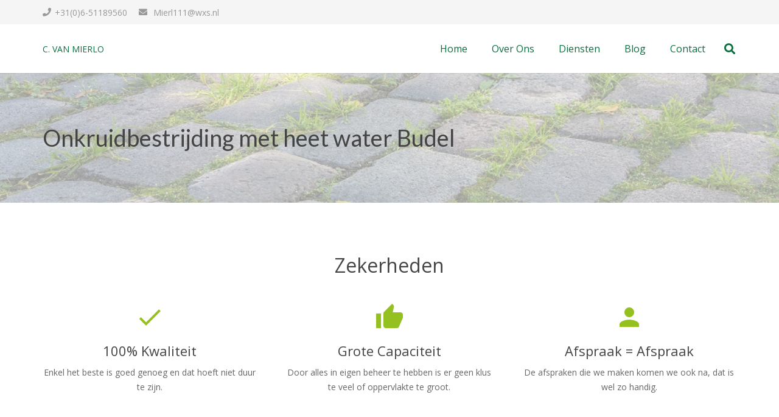

--- FILE ---
content_type: text/html; charset=UTF-8
request_url: https://cvanmierlo.nl/onkruidbestrijding-heet-water-budel/
body_size: 11700
content:
<!DOCTYPE HTML>
<html class="" lang="nl">
<head>
	<meta charset="UTF-8">
	
	<!-- This site is optimized with the Yoast SEO plugin v15.1.1 - https://yoast.com/wordpress/plugins/seo/ -->
	<title>Onkruidbestrijding met heet water Budel | C van Mierlo Agrarisch Klussenbedrijf</title>
	<meta name="robots" content="index, follow, max-snippet:-1, max-image-preview:large, max-video-preview:-1" />
	<link rel="canonical" href="https://cvanmierlo.nl/onkruidbestrijding-heet-water-budel/" />
	<meta property="og:locale" content="nl_NL" />
	<meta property="og:type" content="article" />
	<meta property="og:title" content="Onkruidbestrijding met heet water Budel | C van Mierlo Agrarisch Klussenbedrijf" />
	<meta property="og:url" content="https://cvanmierlo.nl/onkruidbestrijding-heet-water-budel/" />
	<meta property="og:site_name" content="C van Mierlo Agrarisch Klussenbedrijf" />
	<meta property="article:modified_time" content="2020-10-22T09:20:10+00:00" />
	<meta name="twitter:card" content="summary" />
	<script type="application/ld+json" class="yoast-schema-graph">{"@context":"https://schema.org","@graph":[{"@type":"WebSite","@id":"https://cvanmierlo.nl/#website","url":"https://cvanmierlo.nl/","name":"C van Mierlo Agrarisch Klussenbedrijf","description":"Voor alle kleine loonwerken","potentialAction":[{"@type":"SearchAction","target":"https://cvanmierlo.nl/?s={search_term_string}","query-input":"required name=search_term_string"}],"inLanguage":"nl"},{"@type":"WebPage","@id":"https://cvanmierlo.nl/onkruidbestrijding-heet-water-budel/#webpage","url":"https://cvanmierlo.nl/onkruidbestrijding-heet-water-budel/","name":"Onkruidbestrijding met heet water Budel | C van Mierlo Agrarisch Klussenbedrijf","isPartOf":{"@id":"https://cvanmierlo.nl/#website"},"datePublished":"2017-08-25T09:37:31+00:00","dateModified":"2020-10-22T09:20:10+00:00","inLanguage":"nl","potentialAction":[{"@type":"ReadAction","target":["https://cvanmierlo.nl/onkruidbestrijding-heet-water-budel/"]}]}]}</script>
	<!-- / Yoast SEO plugin. -->


<link rel='dns-prefetch' href='//fonts.googleapis.com' />
<link rel='dns-prefetch' href='//s.w.org' />
<link rel='dns-prefetch' href='//fonts.gstatic.com' />
<link rel='dns-prefetch' href='//ajax.googleapis.com' />
<link rel='dns-prefetch' href='//apis.google.com' />
<link rel='dns-prefetch' href='//google-analytics.com' />
<link rel='dns-prefetch' href='//www.google-analytics.com' />
<link rel='dns-prefetch' href='//ssl.google-analytics.com' />
<link rel='dns-prefetch' href='//youtube.com' />
<link rel='dns-prefetch' href='//s.gravatar.com' />
<link rel="alternate" type="application/rss+xml" title="C van Mierlo Agrarisch Klussenbedrijf &raquo; Feed" href="https://cvanmierlo.nl/feed/" />
<link rel="alternate" type="application/rss+xml" title="C van Mierlo Agrarisch Klussenbedrijf &raquo; Reactiesfeed" href="https://cvanmierlo.nl/comments/feed/" />
<meta name="viewport" content="width=device-width, initial-scale=1">
<meta name="SKYPE_TOOLBAR" content="SKYPE_TOOLBAR_PARSER_COMPATIBLE">
<meta name="theme-color" content="#f5f5f5">
<meta property="og:title" content="Onkruidbestrijding met heet water Budel | C van Mierlo Agrarisch Klussenbedrijf">
<meta property="og:url" content="https://cvanmierlo.nl/onkruidbestrijding-heet-water-budel/">
<meta property="og:locale" content="nl_NL">
<meta property="og:site_name" content="C van Mierlo Agrarisch Klussenbedrijf">
<meta property="og:type" content="website">
<meta property="og:image" content="https://cvanmierlo.nl/wp-content/uploads/2013/05/parkeerplaats.jpg" itemprop="image">
		<script type="text/javascript">
			window._wpemojiSettings = {"baseUrl":"https:\/\/s.w.org\/images\/core\/emoji\/13.0.0\/72x72\/","ext":".png","svgUrl":"https:\/\/s.w.org\/images\/core\/emoji\/13.0.0\/svg\/","svgExt":".svg","source":{"concatemoji":"https:\/\/cvanmierlo.nl\/wp-includes\/js\/wp-emoji-release.min.js?ver=5.5.17"}};
			!function(e,a,t){var n,r,o,i=a.createElement("canvas"),p=i.getContext&&i.getContext("2d");function s(e,t){var a=String.fromCharCode;p.clearRect(0,0,i.width,i.height),p.fillText(a.apply(this,e),0,0);e=i.toDataURL();return p.clearRect(0,0,i.width,i.height),p.fillText(a.apply(this,t),0,0),e===i.toDataURL()}function c(e){var t=a.createElement("script");t.src=e,t.defer=t.type="text/javascript",a.getElementsByTagName("head")[0].appendChild(t)}for(o=Array("flag","emoji"),t.supports={everything:!0,everythingExceptFlag:!0},r=0;r<o.length;r++)t.supports[o[r]]=function(e){if(!p||!p.fillText)return!1;switch(p.textBaseline="top",p.font="600 32px Arial",e){case"flag":return s([127987,65039,8205,9895,65039],[127987,65039,8203,9895,65039])?!1:!s([55356,56826,55356,56819],[55356,56826,8203,55356,56819])&&!s([55356,57332,56128,56423,56128,56418,56128,56421,56128,56430,56128,56423,56128,56447],[55356,57332,8203,56128,56423,8203,56128,56418,8203,56128,56421,8203,56128,56430,8203,56128,56423,8203,56128,56447]);case"emoji":return!s([55357,56424,8205,55356,57212],[55357,56424,8203,55356,57212])}return!1}(o[r]),t.supports.everything=t.supports.everything&&t.supports[o[r]],"flag"!==o[r]&&(t.supports.everythingExceptFlag=t.supports.everythingExceptFlag&&t.supports[o[r]]);t.supports.everythingExceptFlag=t.supports.everythingExceptFlag&&!t.supports.flag,t.DOMReady=!1,t.readyCallback=function(){t.DOMReady=!0},t.supports.everything||(n=function(){t.readyCallback()},a.addEventListener?(a.addEventListener("DOMContentLoaded",n,!1),e.addEventListener("load",n,!1)):(e.attachEvent("onload",n),a.attachEvent("onreadystatechange",function(){"complete"===a.readyState&&t.readyCallback()})),(n=t.source||{}).concatemoji?c(n.concatemoji):n.wpemoji&&n.twemoji&&(c(n.twemoji),c(n.wpemoji)))}(window,document,window._wpemojiSettings);
		</script>
		<style type="text/css">
img.wp-smiley,
img.emoji {
	display: inline !important;
	border: none !important;
	box-shadow: none !important;
	height: 1em !important;
	width: 1em !important;
	margin: 0 .07em !important;
	vertical-align: -0.1em !important;
	background: none !important;
	padding: 0 !important;
}
</style>
	<link rel='stylesheet' id='wp-block-library-css'  href='https://cvanmierlo.nl/wp-includes/css/dist/block-library/style.min.css?ver=5.5.17' type='text/css' media='all' />
<link rel='stylesheet' id='contact-form-7-css'  href='https://cvanmierlo.nl/wp-content/plugins/contact-form-7/includes/css/styles.css?ver=5.3.2' type='text/css' media='all' />
<link rel='stylesheet' id='us-fonts-css'  href='https://fonts.googleapis.com/css?family=Open+Sans%3A400%2C400italic%2C700%2C700italic%2C400%7C400&#038;display=swap&#038;ver=5.5.17' type='text/css' media='all' />
<link rel='stylesheet' id='us-theme-css'  href='https://cvanmierlo.nl/wp-content/uploads/us-assets/cvanmierlo.nl.css?ver=b443df80' type='text/css' media='all' />
<link rel="https://api.w.org/" href="https://cvanmierlo.nl/wp-json/" /><link rel="alternate" type="application/json" href="https://cvanmierlo.nl/wp-json/wp/v2/pages/6445" /><link rel="EditURI" type="application/rsd+xml" title="RSD" href="https://cvanmierlo.nl/xmlrpc.php?rsd" />
<link rel="wlwmanifest" type="application/wlwmanifest+xml" href="https://cvanmierlo.nl/wp-includes/wlwmanifest.xml" /> 
<meta name="generator" content="WordPress 5.5.17" />
<link rel='shortlink' href='https://cvanmierlo.nl/?p=6445' />
<link rel="alternate" type="application/json+oembed" href="https://cvanmierlo.nl/wp-json/oembed/1.0/embed?url=https%3A%2F%2Fcvanmierlo.nl%2Fonkruidbestrijding-heet-water-budel%2F" />
<link rel="alternate" type="text/xml+oembed" href="https://cvanmierlo.nl/wp-json/oembed/1.0/embed?url=https%3A%2F%2Fcvanmierlo.nl%2Fonkruidbestrijding-heet-water-budel%2F&#038;format=xml" />
	<script>
		if ( !/Android|webOS|iPhone|iPad|iPod|BlackBerry|IEMobile|Opera Mini/i.test( navigator.userAgent ) ) {
			var root = document.getElementsByTagName( 'html' )[ 0 ]
			root.className += " no-touch";
		}
	</script>
	<style type="text/css">.recentcomments a{display:inline !important;padding:0 !important;margin:0 !important;}</style><meta name="generator" content="Powered by WPBakery Page Builder - drag and drop page builder for WordPress."/>
<noscript><style> .wpb_animate_when_almost_visible { opacity: 1; }</style></noscript>		<style id="us-header-css"> .l-subheader.at_top, .l-subheader.at_top .w-dropdown-list, .l-subheader.at_top .type_mobile .w-nav-list.level_1{background:#f5f5f5;color:#999999} .no-touch .l-subheader.at_top a:hover, .no-touch .l-header.bg_transparent .l-subheader.at_top .w-dropdown.opened a:hover{color:#94C11F} .l-header.bg_transparent:not(.sticky) .l-subheader.at_top{background:rgba(0,0,0,0.2);color:rgba(255,255,255,0.66)} .no-touch .l-header.bg_transparent:not(.sticky) .at_top .w-cart-link:hover, .no-touch .l-header.bg_transparent:not(.sticky) .at_top .w-text a:hover, .no-touch .l-header.bg_transparent:not(.sticky) .at_top .w-html a:hover, .no-touch .l-header.bg_transparent:not(.sticky) .at_top .w-nav>a:hover, .no-touch .l-header.bg_transparent:not(.sticky) .at_top .w-menu a:hover, .no-touch .l-header.bg_transparent:not(.sticky) .at_top .w-search>a:hover, .no-touch .l-header.bg_transparent:not(.sticky) .at_top .w-dropdown a:hover, .no-touch .l-header.bg_transparent:not(.sticky) .at_top .type_desktop .menu-item.level_1:hover>a{color:#ffffff} .l-subheader.at_middle, .l-subheader.at_middle .w-dropdown-list, .l-subheader.at_middle .type_mobile .w-nav-list.level_1{background:#ffffff;color:#076F3E} .no-touch .l-subheader.at_middle a:hover, .no-touch .l-header.bg_transparent .l-subheader.at_middle .w-dropdown.opened a:hover{color:#94C11F} .l-header.bg_transparent:not(.sticky) .l-subheader.at_middle{background:transparent;color:#ffffff} .no-touch .l-header.bg_transparent:not(.sticky) .at_middle .w-cart-link:hover, .no-touch .l-header.bg_transparent:not(.sticky) .at_middle .w-text a:hover, .no-touch .l-header.bg_transparent:not(.sticky) .at_middle .w-html a:hover, .no-touch .l-header.bg_transparent:not(.sticky) .at_middle .w-nav>a:hover, .no-touch .l-header.bg_transparent:not(.sticky) .at_middle .w-menu a:hover, .no-touch .l-header.bg_transparent:not(.sticky) .at_middle .w-search>a:hover, .no-touch .l-header.bg_transparent:not(.sticky) .at_middle .w-dropdown a:hover, .no-touch .l-header.bg_transparent:not(.sticky) .at_middle .type_desktop .menu-item.level_1:hover>a{color:#ffffff} .header_ver .l-header{background:#ffffff;color:#076F3E}@media (min-width:1452px){.hidden_for_default{display:none!important} .l-subheader.at_bottom{display:none}.l-header{position:relative;z-index:111;width:100%} .l-subheader{margin:0 auto} .l-subheader.width_full{padding-left:1.5rem;padding-right:1.5rem} .l-subheader-h{display:flex;align-items:center;position:relative;margin:0 auto;height:inherit} .w-header-show{display:none}.l-header.pos_fixed{position:fixed;left:0} .l-header.pos_fixed:not(.notransition) .l-subheader{transition-property:transform, background, box-shadow, line-height, height;transition-duration:0.3s;transition-timing-function:cubic-bezier(.78,.13,.15,.86)}.header_hor .l-header.sticky_auto_hide{transition:transform 0.3s cubic-bezier(.78,.13,.15,.86) 0.1s} .header_hor .l-header.sticky_auto_hide.down{transform:translateY(-110%)}.l-header.bg_transparent:not(.sticky) .l-subheader{box-shadow:none!important;background:none} .l-header.bg_transparent~.l-main .l-section.width_full.height_auto:first-child>.l-section-h{padding-top:0!important;padding-bottom:0!important}.l-header.pos_static.bg_transparent{position:absolute;left:0}.l-subheader.width_full .l-subheader-h{max-width:none!important}.headerinpos_above .l-header.pos_fixed{overflow:hidden;transition:transform 0.3s;transform:translate3d(0,-100%,0)} .headerinpos_above .l-header.pos_fixed.sticky{overflow:visible;transform:none} .headerinpos_above .l-header.pos_fixed~.l-section>.l-section-h, .headerinpos_above .l-header.pos_fixed~.l-main .l-section:first-of-type>.l-section-h{padding-top:0!important}.l-header.shadow_thin .l-subheader.at_middle, .l-header.shadow_thin .l-subheader.at_bottom, .l-header.shadow_none.sticky .l-subheader.at_middle, .l-header.shadow_none.sticky .l-subheader.at_bottom{box-shadow:0 1px 0 rgba(0,0,0,0.08)} .l-header.shadow_wide .l-subheader.at_middle, .l-header.shadow_wide .l-subheader.at_bottom{box-shadow:0 3px 5px -1px rgba(0,0,0,0.1), 0 2px 1px -1px rgba(0,0,0,0.05)}.header_hor .l-subheader-cell>.w-cart{margin-left:0;margin-right:0} .l-header:before{content:'60'} .l-subheader.at_top{line-height:36px;height:36px} .l-header.sticky .l-subheader.at_top{line-height:0px;height:0px;overflow:hidden} .l-subheader.at_middle{line-height:120px;height:120px} .l-header.sticky .l-subheader.at_middle{line-height:60px;height:60px} .l-subheader.at_bottom{line-height:36px;height:36px} .l-header.sticky .l-subheader.at_bottom{line-height:40px;height:40px}.l-subheader.with_centering .l-subheader-cell.at_left, .l-subheader.with_centering .l-subheader-cell.at_right{flex-basis:100px}.l-header.pos_fixed~.l-main>.l-section:first-of-type>.l-section-h, .headerinpos_below .l-header.pos_fixed~.l-main>.l-section:nth-of-type(2)>.l-section-h, .l-header.pos_static.bg_transparent~.l-main>.l-section:first-of-type>.l-section-h{padding-top:156px} .headerinpos_bottom .l-header.pos_fixed~.l-main>.l-section:first-of-type>.l-section-h{padding-bottom:156px}.l-header.bg_transparent~.l-main .l-section.valign_center:first-of-type>.l-section-h{top:-78px} .headerinpos_bottom .l-header.pos_fixed.bg_transparent~.l-main .l-section.valign_center:first-of-type>.l-section-h{top:78px}.menu-item-object-us_page_block{max-height:calc(100vh - 156px)}.l-header.pos_fixed:not(.down)~.l-main .l-section.type_sticky{top:60px} .admin-bar .l-header.pos_fixed:not(.down)~.l-main .l-section.type_sticky{top:92px} .l-header.pos_fixed.sticky:not(.down)~.l-main .l-section.type_sticky:first-of-type>.l-section-h{padding-top:60px}.l-header.pos_fixed~.l-main .vc_column-inner.type_sticky>.wpb_wrapper{top:calc(60px + 4rem)}.l-header.pos_fixed~.l-main .woocommerce .cart-collaterals, .l-header.pos_fixed~.l-main .woocommerce-checkout #order_review{top:60px}.l-header.pos_static.bg_solid~.l-main .l-section.height_full:first-of-type{min-height:calc(100vh - 156px)} .admin-bar .l-header.pos_static.bg_solid~.l-main .l-section.height_full:first-of-type{min-height:calc(100vh - 188px)} .l-header.pos_fixed:not(.sticky_auto_hide)~.l-main .l-section.height_full:not(:first-of-type){min-height:calc(100vh - 60px)} .admin-bar .l-header.pos_fixed:not(.sticky_auto_hide)~.l-main .l-section.height_full:not(:first-of-type){min-height:calc(100vh - 92px)}.headerinpos_below .l-header.pos_fixed:not(.sticky){position:absolute;top:100%} .headerinpos_bottom .l-header.pos_fixed:not(.sticky){position:absolute;bottom:0} .headerinpos_below .l-header.pos_fixed~.l-main>.l-section:first-of-type>.l-section-h, .headerinpos_bottom .l-header.pos_fixed~.l-main>.l-section:first-of-type>.l-section-h{padding-top:0!important} .headerinpos_below .l-header.pos_fixed~.l-main .l-section.height_full:nth-of-type(2){min-height:100vh} .admin-bar.headerinpos_below .l-header.pos_fixed~.l-main .l-section.height_full:nth-of-type(2){min-height:calc(100vh - 32px)} .headerinpos_bottom .l-header.pos_fixed:not(.sticky) .w-cart-dropdown, .headerinpos_bottom .l-header.pos_fixed:not(.sticky) .w-nav.type_desktop .w-nav-list.level_2{bottom:100%;transform-origin:0 100%} .headerinpos_bottom .l-header.pos_fixed:not(.sticky) .w-nav.type_mobile.m_layout_dropdown .w-nav-list.level_1{top:auto;bottom:100%;box-shadow:0 -3px 3px rgba(0,0,0,0.1)} .headerinpos_bottom .l-header.pos_fixed:not(.sticky) .w-nav.type_desktop .w-nav-list.level_3, .headerinpos_bottom .l-header.pos_fixed:not(.sticky) .w-nav.type_desktop .w-nav-list.level_4{top:auto;bottom:0;transform-origin:0 100%}.headerinpos_bottom .l-header.pos_fixed:not(.sticky) .w-dropdown-list{top:auto;bottom:-0.4em;padding-top:0.4em;padding-bottom:2.4em}}@media (min-width:1152px) and (max-width:1451px){.hidden_for_tablets{display:none!important} .l-subheader.at_bottom{display:none}.l-header{position:relative;z-index:111;width:100%} .l-subheader{margin:0 auto} .l-subheader.width_full{padding-left:1.5rem;padding-right:1.5rem} .l-subheader-h{display:flex;align-items:center;position:relative;margin:0 auto;height:inherit} .w-header-show{display:none}.l-header.pos_fixed{position:fixed;left:0} .l-header.pos_fixed:not(.notransition) .l-subheader{transition-property:transform, background, box-shadow, line-height, height;transition-duration:0.3s;transition-timing-function:cubic-bezier(.78,.13,.15,.86)}.header_hor .l-header.sticky_auto_hide{transition:transform 0.3s cubic-bezier(.78,.13,.15,.86) 0.1s} .header_hor .l-header.sticky_auto_hide.down{transform:translateY(-110%)}.l-header.bg_transparent:not(.sticky) .l-subheader{box-shadow:none!important;background:none} .l-header.bg_transparent~.l-main .l-section.width_full.height_auto:first-child>.l-section-h{padding-top:0!important;padding-bottom:0!important}.l-header.pos_static.bg_transparent{position:absolute;left:0}.l-subheader.width_full .l-subheader-h{max-width:none!important}.headerinpos_above .l-header.pos_fixed{overflow:hidden;transition:transform 0.3s;transform:translate3d(0,-100%,0)} .headerinpos_above .l-header.pos_fixed.sticky{overflow:visible;transform:none} .headerinpos_above .l-header.pos_fixed~.l-section>.l-section-h, .headerinpos_above .l-header.pos_fixed~.l-main .l-section:first-of-type>.l-section-h{padding-top:0!important}.l-header.shadow_thin .l-subheader.at_middle, .l-header.shadow_thin .l-subheader.at_bottom, .l-header.shadow_none.sticky .l-subheader.at_middle, .l-header.shadow_none.sticky .l-subheader.at_bottom{box-shadow:0 1px 0 rgba(0,0,0,0.08)} .l-header.shadow_wide .l-subheader.at_middle, .l-header.shadow_wide .l-subheader.at_bottom{box-shadow:0 3px 5px -1px rgba(0,0,0,0.1), 0 2px 1px -1px rgba(0,0,0,0.05)}.header_hor .l-subheader-cell>.w-cart{margin-left:0;margin-right:0} .l-header:before{content:'60'} .l-subheader.at_top{line-height:40px;height:40px} .l-header.sticky .l-subheader.at_top{line-height:0px;height:0px;overflow:hidden} .l-subheader.at_middle{line-height:80px;height:80px} .l-header.sticky .l-subheader.at_middle{line-height:60px;height:60px} .l-subheader.at_bottom{line-height:50px;height:50px} .l-header.sticky .l-subheader.at_bottom{line-height:50px;height:50px}.l-subheader.with_centering_tablets .l-subheader-cell.at_left, .l-subheader.with_centering_tablets .l-subheader-cell.at_right{flex-basis:100px}.l-header.pos_fixed~.l-main>.l-section:first-of-type>.l-section-h, .headerinpos_below .l-header.pos_fixed~.l-main>.l-section:nth-of-type(2)>.l-section-h, .l-header.pos_static.bg_transparent~.l-main>.l-section:first-of-type>.l-section-h{padding-top:120px}.l-header.bg_transparent~.l-main .l-section.valign_center:first-of-type>.l-section-h{top:-60px}.l-header.pos_fixed~.l-main .l-section.type_sticky{top:60px} .admin-bar .l-header.pos_fixed~.l-main .l-section.type_sticky{top:92px} .l-header.pos_fixed.sticky:not(.down)~.l-main .l-section.type_sticky:first-of-type>.l-section-h{padding-top:60px}.l-header.pos_static.bg_solid~.l-main .l-section.height_full:first-of-type{min-height:calc(100vh - 120px)} .l-header.pos_fixed:not(.sticky_auto_hide)~.l-main .l-section.height_full:not(:first-of-type){min-height:calc(100vh - 60px)}}@media (max-width:1151px){.hidden_for_mobiles{display:none!important} .l-subheader.at_top{display:none} .l-subheader.at_bottom{display:none}.l-header{position:relative;z-index:111;width:100%} .l-subheader{margin:0 auto} .l-subheader.width_full{padding-left:1.5rem;padding-right:1.5rem} .l-subheader-h{display:flex;align-items:center;position:relative;margin:0 auto;height:inherit} .w-header-show{display:none}.l-header.pos_fixed{position:fixed;left:0} .l-header.pos_fixed:not(.notransition) .l-subheader{transition-property:transform, background, box-shadow, line-height, height;transition-duration:0.3s;transition-timing-function:cubic-bezier(.78,.13,.15,.86)}.header_hor .l-header.sticky_auto_hide{transition:transform 0.3s cubic-bezier(.78,.13,.15,.86) 0.1s} .header_hor .l-header.sticky_auto_hide.down{transform:translateY(-110%)}.l-header.bg_transparent:not(.sticky) .l-subheader{box-shadow:none!important;background:none} .l-header.bg_transparent~.l-main .l-section.width_full.height_auto:first-child>.l-section-h{padding-top:0!important;padding-bottom:0!important}.l-header.pos_static.bg_transparent{position:absolute;left:0}.l-subheader.width_full .l-subheader-h{max-width:none!important}.headerinpos_above .l-header.pos_fixed{overflow:hidden;transition:transform 0.3s;transform:translate3d(0,-100%,0)} .headerinpos_above .l-header.pos_fixed.sticky{overflow:visible;transform:none} .headerinpos_above .l-header.pos_fixed~.l-section>.l-section-h, .headerinpos_above .l-header.pos_fixed~.l-main .l-section:first-of-type>.l-section-h{padding-top:0!important}.l-header.shadow_thin .l-subheader.at_middle, .l-header.shadow_thin .l-subheader.at_bottom, .l-header.shadow_none.sticky .l-subheader.at_middle, .l-header.shadow_none.sticky .l-subheader.at_bottom{box-shadow:0 1px 0 rgba(0,0,0,0.08)} .l-header.shadow_wide .l-subheader.at_middle, .l-header.shadow_wide .l-subheader.at_bottom{box-shadow:0 3px 5px -1px rgba(0,0,0,0.1), 0 2px 1px -1px rgba(0,0,0,0.05)}.header_hor .l-subheader-cell>.w-cart{margin-left:0;margin-right:0} .l-header:before{content:'50'} .l-subheader.at_top{line-height:40px;height:40px} .l-header.sticky .l-subheader.at_top{line-height:0px;height:0px;overflow:hidden} .l-subheader.at_middle{line-height:50px;height:50px} .l-header.sticky .l-subheader.at_middle{line-height:50px;height:50px} .l-subheader.at_bottom{line-height:50px;height:50px} .l-header.sticky .l-subheader.at_bottom{line-height:50px;height:50px}.l-subheader.with_centering_mobiles .l-subheader-cell.at_left, .l-subheader.with_centering_mobiles .l-subheader-cell.at_right{flex-basis:100px}.l-header.pos_fixed~.l-main>.l-section:first-of-type>.l-section-h, .headerinpos_below .l-header.pos_fixed~.l-main>.l-section:nth-of-type(2)>.l-section-h, .l-header.pos_static.bg_transparent~.l-main>.l-section:first-of-type>.l-section-h{padding-top:50px}.l-header.bg_transparent~.l-main .l-section.valign_center:first-of-type>.l-section-h{top:-25px}.l-header.pos_fixed~.l-main .l-section.type_sticky{top:50px} .l-header.pos_fixed.sticky:not(.down)~.l-main .l-section.type_sticky:first-of-type>.l-section-h{padding-top:50px}.l-header.pos_static.bg_solid~.l-main .l-section.height_full:first-of-type{min-height:calc(100vh - 50px)} .l-header.pos_fixed:not(.sticky_auto_hide)~.l-main .l-section.height_full:not(:first-of-type){min-height:calc(100vh - 50px)}} .header_hor .ush_menu_1.type_desktop .menu-item.level_1>a:not(.w-btn){padding-left:20px;padding-right:20px} .header_hor .ush_menu_1.type_desktop .menu-item.level_1>a.w-btn{margin-left:20px;margin-right:20px} .header_ver .ush_menu_1.type_desktop .menu-item.level_1>a:not(.w-btn){padding-top:20px;padding-bottom:20px} .header_ver .ush_menu_1.type_desktop .menu-item.level_1>a.w-btn{margin-top:20px;margin-bottom:20px} .ush_menu_1.type_desktop .menu-item:not(.level_1){font-size:15px} .ush_menu_1.type_mobile .w-nav-anchor.level_1{font-size:1px} .ush_menu_1.type_mobile .w-nav-anchor:not(.level_1){font-size:0px} @media (min-width:1452px){.ush_menu_1 .w-nav-icon{font-size:20px}} @media (min-width:1152px) and (max-width:1451px){.ush_menu_1 .w-nav-icon{font-size:20px}} @media (max-width:1151px){.ush_menu_1 .w-nav-icon{font-size:20px}} .ush_menu_1 .w-nav-icon i{border-width:3px}@media screen and (max-width:1110px){.w-nav.ush_menu_1>.w-nav-list.level_1{display:none} .ush_menu_1 .w-nav-control{display:block}} .ush_menu_1 .menu-item.level_1>a:not(.w-btn):focus, .no-touch .ush_menu_1 .menu-item.level_1.opened>a:not(.w-btn), .no-touch .ush_menu_1 .menu-item.level_1:hover>a:not(.w-btn){background:;color:#94C11F}.ush_menu_1 .menu-item.level_1.current-menu-item>a:not(.w-btn), .ush_menu_1 .menu-item.level_1.current-menu-ancestor>a:not(.w-btn), .ush_menu_1 .menu-item.level_1.current-page-ancestor>a:not(.w-btn){background:;color:#94C11F}.l-header.bg_transparent:not(.sticky) .ush_menu_1.type_desktop .menu-item.level_1.current-menu-item>a:not(.w-btn), .l-header.bg_transparent:not(.sticky) .ush_menu_1.type_desktop .menu-item.level_1.current-menu-ancestor>a:not(.w-btn), .l-header.bg_transparent:not(.sticky) .ush_menu_1.type_desktop .menu-item.level_1.current-page-ancestor>a:not(.w-btn){background:transparent;color:#94C11F}.ush_menu_1 .w-nav-list:not(.level_1){background:#ffffff;color:#076F3E}.no-touch .ush_menu_1 .menu-item:not(.level_1)>a:focus, .no-touch .ush_menu_1 .menu-item:not(.level_1):hover>a{background:#94C11F;color:#ffffff}.ush_menu_1 .menu-item:not(.level_1).current-menu-item>a, .ush_menu_1 .menu-item:not(.level_1).current-menu-ancestor>a, .ush_menu_1 .menu-item:not(.level_1).current-page-ancestor>a{background:;color:#94C11F} .ush_search_1 .w-search-form{background:#ffffff;color:#666666} @media (min-width:1452px){.ush_search_1.layout_simple{max-width:0px} .ush_search_1.layout_modern.active{width:0px} .ush_search_1{font-size:18px}} @media (min-width:1152px) and (max-width:1451px){.ush_search_1.layout_simple{max-width:0px} .ush_search_1.layout_modern.active{width:0px} .ush_search_1{font-size:18px}} @media (max-width:1151px){.ush_search_1{font-size:18px}}.ush_text_1{font-family:'Open Sans', sans-serif!important;font-size:30pxpx!important}.ush_text_2{font-family:'Open Sans', sans-serif!important;font-size:px!important}.ush_text_3{font-family:'Open Sans', sans-serif!important;font-size:px!important}.ush_menu_1{font-family:'Open Sans', sans-serif!important;font-size:16px!important}@media (min-width:1152px) and (max-width:1451px){.ush_text_1{font-size:24pxpx!important}}@media (max-width:1151px){.ush_text_1{font-size:20pxpx!important}}</style>
		<style id="us-design-options-css">.us_custom_80a192e9{font-size:15px!important}</style></head>
<body class="page-template-default page page-id-6445 wp-embed-responsive l-body Impreza_7.10 us-core_7.10 header_hor headerinpos_top state_default wpb-js-composer js-comp-ver-6.4.1 vc_responsive" itemscope itemtype="https://schema.org/WebPage">
		<div class="l-preloader">
			<div class="l-preloader-spinner">
				<div class="g-preloader type_1">
					<div></div>
				</div>
			</div>
		</div>
		
<div class="l-canvas type_wide">
	<header id="page-header" class="l-header pos_fixed bg_solid shadow_thin id_8704" itemscope itemtype="https://schema.org/WPHeader"><div class="l-subheader at_top"><div class="l-subheader-h"><div class="l-subheader-cell at_left"><div class="w-text ush_text_2"><span class="w-text-h"><i class="fas fa-phone"></i><span class="w-text-value">+31(0)6-51189560</span></span></div><div class="w-text ush_text_3"><a href="mailto:info@cvanmierlo.nl" class="w-text-h"><i class="fas fa-envelope"></i><span class="w-text-value"> Mierl111@wxs.nl </span></a></div></div><div class="l-subheader-cell at_center"></div><div class="l-subheader-cell at_right"></div></div></div><div class="l-subheader at_middle"><div class="l-subheader-h"><div class="l-subheader-cell at_left"><div class="w-text ush_text_1"><a href="/" class="w-text-h"><span class="w-text-value">C. VAN MIERLO</span></a></div></div><div class="l-subheader-cell at_center"></div><div class="l-subheader-cell at_right"><nav class="w-nav type_desktop ush_menu_1 height_full dropdown_height m_align_left m_layout_dropdown" itemscope itemtype="https://schema.org/SiteNavigationElement"><a class="w-nav-control" href="javascript:void(0);" aria-label="Menu"><div class="w-nav-icon"><i></i></div></a><ul class="w-nav-list level_1 hide_for_mobiles hover_simple"><li id="menu-item-6535" class="menu-item menu-item-type-custom menu-item-object-custom menu-item-home w-nav-item level_1 menu-item-6535"><a class="w-nav-anchor level_1" href="https://cvanmierlo.nl/"><span class="w-nav-title">Home</span><span class="w-nav-arrow"></span></a></li><li id="menu-item-6044" class="menu-item menu-item-type-post_type menu-item-object-page w-nav-item level_1 menu-item-6044"><a class="w-nav-anchor level_1" href="https://cvanmierlo.nl/over-ons/"><span class="w-nav-title">Over Ons</span><span class="w-nav-arrow"></span></a></li><li id="menu-item-6045" class="menu-item menu-item-type-post_type menu-item-object-page menu-item-has-children w-nav-item level_1 menu-item-6045"><a class="w-nav-anchor level_1" href="https://cvanmierlo.nl/diensten/"><span class="w-nav-title">Diensten</span><span class="w-nav-arrow"></span></a><ul class="w-nav-list level_2"><li id="menu-item-45395" class="menu-item menu-item-type-post_type menu-item-object-page w-nav-item level_2 menu-item-45395"><a class="w-nav-anchor level_2" href="https://cvanmierlo.nl/voedselbos-aanleggen/"><span class="w-nav-title">Voedselbos aanleggen</span><span class="w-nav-arrow"></span></a></li><li id="menu-item-6054" class="menu-item menu-item-type-post_type menu-item-object-page w-nav-item level_2 menu-item-6054"><a class="w-nav-anchor level_2" href="https://cvanmierlo.nl/gladheidsbestrijding/"><span class="w-nav-title">Gladheidsbestrijding</span><span class="w-nav-arrow"></span></a></li><li id="menu-item-6053" class="menu-item menu-item-type-post_type menu-item-object-page w-nav-item level_2 menu-item-6053"><a class="w-nav-anchor level_2" href="https://cvanmierlo.nl/gras-aanleg-en-onderhoud/"><span class="w-nav-title">Gras aanleg en onderhoud</span><span class="w-nav-arrow"></span></a></li><li id="menu-item-6055" class="menu-item menu-item-type-post_type menu-item-object-page w-nav-item level_2 menu-item-6055"><a class="w-nav-anchor level_2" href="https://cvanmierlo.nl/onkruid-bestrijding/"><span class="w-nav-title">Onkruid bestrijding</span><span class="w-nav-arrow"></span></a></li><li id="menu-item-6052" class="menu-item menu-item-type-post_type menu-item-object-page w-nav-item level_2 menu-item-6052"><a class="w-nav-anchor level_2" href="https://cvanmierlo.nl/veldbloemen-aanleggen-en-onderhouden/"><span class="w-nav-title">Veldbloemen aanleggen en onderhouden</span><span class="w-nav-arrow"></span></a></li></ul></li><li id="menu-item-43596" class="menu-item menu-item-type-post_type menu-item-object-page w-nav-item level_1 menu-item-43596"><a class="w-nav-anchor level_1" href="https://cvanmierlo.nl/blog/"><span class="w-nav-title">Blog</span><span class="w-nav-arrow"></span></a></li><li id="menu-item-6042" class="menu-item menu-item-type-post_type menu-item-object-page w-nav-item level_1 menu-item-6042"><a class="w-nav-anchor level_1" href="https://cvanmierlo.nl/contact/"><span class="w-nav-title">Contact</span><span class="w-nav-arrow"></span></a></li><li class="w-nav-close"></li></ul><div class="w-nav-options hidden" onclick='return {&quot;mobileWidth&quot;:1111,&quot;mobileBehavior&quot;:1}'></div></nav><div class="w-search ush_search_1 layout_fullscreen"><a class="w-search-open" href="javascript:void(0);" aria-label="Zoeken"><i class="fas fa-search"></i></a><div class="w-search-form"><form class="w-form-row for_text" action="https://cvanmierlo.nl/" method="get"><div class="w-form-row-field"><input type="text" name="s" id="us_form_search_s" placeholder="Zoeken" aria-label="Zoeken" value/></div><a class="w-search-close" href="javascript:void(0);" aria-label="Sluiten"></a></form></div></div></div></div></div><div class="l-subheader for_hidden hidden"></div></header><main id="page-content" class="l-main" itemprop="mainContentOfPage">
	<section class="l-section wpb_row height_large color_alternate with_img parallax_ver with_overlay"><div class="l-section-img" style="background-image: url(https://cvanmierlo.nl/wp-content/uploads/2013/05/onkruid.jpg);" data-img-width="930" data-img-height="612"></div><div class="l-section-overlay" style="background: rgba(255,255,255,0.6)"></div><div class="l-section-h i-cf"><div class="g-cols vc_row type_default valign_top"><div class="vc_col-sm-12 wpb_column vc_column_container"><div class="vc_column-inner"><div class="wpb_wrapper"><h1 style="text-align: left;font-family:Lato;font-weight:400;font-style:normal" class="vc_custom_heading" >Onkruidbestrijding met heet water Budel</h1></div></div></div></div></div></section><section class="l-section wpb_row height_large"><div class="l-section-h i-cf"><div class="g-cols vc_row type_default valign_top"><div class="vc_col-sm-12 wpb_column vc_column_container"><div class="vc_column-inner"><div class="wpb_wrapper"><div class="wpb_text_column" ><div class="wpb_wrapper"><h2 style="text-align: center;">Zekerheden</h2>
</div></div><div class="w-separator size_medium"></div><div class="g-cols wpb_row  type_default valign_top vc_inner"><div class="vc_col-sm-4 wpb_column vc_column_container"><div class="vc_column-inner"><div class="wpb_wrapper"><div class="w-iconbox iconpos_top style_default color_primary align_center"><div class="w-iconbox-icon" style="font-size:48px;"><i class="material-icons">done</i></div><div class="w-iconbox-meta"><h4 class="w-iconbox-title">100% Kwaliteit</h4><div class="w-iconbox-text"><p>Enkel het beste is goed genoeg en dat hoeft niet duur te zijn.</p>
</div></div></div><div class="w-separator size_medium"></div></div></div></div><div class="vc_col-sm-4 wpb_column vc_column_container"><div class="vc_column-inner"><div class="wpb_wrapper"><div class="w-iconbox iconpos_top style_default color_primary align_center"><div class="w-iconbox-icon" style="font-size:48px;"><i class="material-icons">thumb_up</i></div><div class="w-iconbox-meta"><h4 class="w-iconbox-title">Grote Capaciteit</h4><div class="w-iconbox-text"><p>Door alles in eigen beheer te hebben is er geen klus te veel of oppervlakte te groot.</p>
</div></div></div><div class="w-separator size_medium"></div></div></div></div><div class="vc_col-sm-4 wpb_column vc_column_container"><div class="vc_column-inner"><div class="wpb_wrapper"><div class="w-iconbox iconpos_top style_default color_primary align_center"><div class="w-iconbox-icon" style="font-size:48px;"><i class="material-icons">person</i></div><div class="w-iconbox-meta"><h4 class="w-iconbox-title">Afspraak = Afspraak</h4><div class="w-iconbox-text"><p>De afspraken die we maken komen we ook na, dat is wel zo handig.</p>
</div></div></div><div class="w-separator size_medium"></div></div></div></div></div><div class="w-separator size_large"></div><div class="g-cols wpb_row  type_default valign_top vc_inner"><div class="vc_col-sm-4 wpb_column vc_column_container"><div class="vc_column-inner"><div class="wpb_wrapper"><div class="w-image align_center"><div class="w-image-h"><img width="1287" height="855" src="https://cvanmierlo.nl/wp-content/uploads/2013/05/parkeerplaats.jpg" class="attachment-full size-full" alt="" loading="lazy" srcset="https://cvanmierlo.nl/wp-content/uploads/2013/05/parkeerplaats.jpg 1287w, https://cvanmierlo.nl/wp-content/uploads/2013/05/parkeerplaats-300x199.jpg 300w, https://cvanmierlo.nl/wp-content/uploads/2013/05/parkeerplaats-768x510.jpg 768w, https://cvanmierlo.nl/wp-content/uploads/2013/05/parkeerplaats-1024x680.jpg 1024w, https://cvanmierlo.nl/wp-content/uploads/2013/05/parkeerplaats-600x400.jpg 600w" sizes="(max-width: 1287px) 100vw, 1287px" /></div></div></div></div></div><div class="vc_col-sm-8 wpb_column vc_column_container"><div class="vc_column-inner"><div class="wpb_wrapper"><div class="wpb_text_column" ><div class="wpb_wrapper"><h4>Onkruid bestrijden met heet water Budel?</h4>
<p>Onkruid besproeien met heet water is een duurzame maar ook uiterst effectieve manier van onkruidbestrijding. Doordat er geen gebruik gemaakt wordt van chemicaliën is dit een milieuvriendelijk alternatief in Budel. Studies van verschillende universiteiten zijn ook unaniem in hun oordeel dat onkruidbestrijding met heet water uiterst effectief is en daardoor dus het beste alternatief. Hoe werkt dit dan? Door het onkruid te besproeien met heet water +/- 99.5C wordt de celstructuur van het onkruid vernietigd en wordt de plant tot in de wortel bestreden. Hierdoor sterft het onkruid af en verdwijnt het. Heet water is daarnaast ook effectief in de bestrijding van mos en algen.</p>
<p>Er bestaan verschillende technieken voor deze manier van bestrijding. Zo zijn er aangebouwde flexibele spuitkappen of vast sproeibalken voor montage op een voertuig of kan er met behulp van sproeilansen of een handspuitbalk ook met de hand bestreden worden. Voor ieder perceel in Budel en omgeving de juiste oplossing om effectief af te rekenen met onkruid.</p>
</div></div></div></div></div></div><div class="g-cols wpb_row  type_default valign_top vc_inner"><div class="vc_col-sm-12 wpb_column vc_column_container"><div class="vc_column-inner"><div class="wpb_wrapper"><div class="w-separator size_large"></div><div class="wpb_text_column" ><div class="wpb_wrapper"><h4>Hoe werkt dat ecologisch onkruid bestrijden in Budel?</h4>
<p>Met onze speciale machine kunnen we onkruid besproeien met heet water (99,5 °C). Hierdoor wordt de celstructuur van het onkruid vernietigd en tot in de wortel bestreden.</p>
<h4>De resultaten?</h4>
<p>Diverse universiteiten zoals die van Gent (BE), Kopenhagen (DK) en de universiteit van Wageningen (NL) trekken unaniem de conclusie dat onkruid bestrijden met heetwater één van de meest effectieve methodes is. Zie de grafiek (uit onderzoek van Prof. P. Kristoffersen / Universiteit van Kopenhagen).</p>
</div></div><div class="w-image align_none"><div class="w-image-h"><img width="1000" height="378" src="https://cvanmierlo.nl/wp-content/uploads/2013/05/aqua-ws-I-II_studie.jpg" class="attachment-full size-full" alt="" loading="lazy" srcset="https://cvanmierlo.nl/wp-content/uploads/2013/05/aqua-ws-I-II_studie.jpg 1000w, https://cvanmierlo.nl/wp-content/uploads/2013/05/aqua-ws-I-II_studie-300x113.jpg 300w, https://cvanmierlo.nl/wp-content/uploads/2013/05/aqua-ws-I-II_studie-768x290.jpg 768w, https://cvanmierlo.nl/wp-content/uploads/2013/05/aqua-ws-I-II_studie-600x227.jpg 600w" sizes="(max-width: 1000px) 100vw, 1000px" /></div></div><div class="w-separator size_custom" style="height:32px"></div><div class="wpb_text_column" ><div class="wpb_wrapper"><h4>Resultaten voor en na</h4>
<h4></h4>
</div></div><div class="w-grid type_grid layout_gallery_default cols_6" id="us_grid_1" data-grid-filter="true"><style id="us_grid_1_css">#us_grid_1 .w-grid-item{padding:4px}#us_grid_1 .w-grid-list{margin:-4px}.w-grid + #us_grid_1 .w-grid-list{margin-top:4px}@media (max-width:767px){#us_grid_1 .w-grid-item{width:25%}}@media (max-width:479px){#us_grid_1 .w-grid-item{width:50%}}</style><style>.layout_gallery_default .w-grid-item-h{}</style><div class="w-grid-list" ><article class="w-grid-item post-5993 attachment type-attachment status-inherit hentry" data-id="5993">
	<div class="w-grid-item-h">
					<a class="w-grid-item-anchor" href="https://cvanmierlo.nl/wp-content/uploads/2013/05/voorbeeld-Bio-Mant-2.jpg" ref="magnificPopupGrid" title="voorbeeld Bio Mant 2"></a>
				<div class="w-post-elm post_image usg_post_image_1 stretched"><img width="161" height="161" src="https://cvanmierlo.nl/wp-content/uploads/2013/05/voorbeeld-Bio-Mant-2.jpg" class="attachment-us_350_350_crop size-us_350_350_crop" alt="" loading="lazy" srcset="https://cvanmierlo.nl/wp-content/uploads/2013/05/voorbeeld-Bio-Mant-2.jpg 161w, https://cvanmierlo.nl/wp-content/uploads/2013/05/voorbeeld-Bio-Mant-2-150x150.jpg 150w" sizes="(max-width: 161px) 100vw, 161px" /></div>	</div>
</article>
<article class="w-grid-item post-5994 attachment type-attachment status-inherit hentry" data-id="5994">
	<div class="w-grid-item-h">
					<a class="w-grid-item-anchor" href="https://cvanmierlo.nl/wp-content/uploads/2013/05/voorbeeld-Bio-Mant-3.jpg" ref="magnificPopupGrid" title="voorbeeld Bio Mant 3"></a>
				<div class="w-post-elm post_image usg_post_image_1 stretched"><img width="161" height="161" src="https://cvanmierlo.nl/wp-content/uploads/2013/05/voorbeeld-Bio-Mant-3.jpg" class="attachment-us_350_350_crop size-us_350_350_crop" alt="" loading="lazy" srcset="https://cvanmierlo.nl/wp-content/uploads/2013/05/voorbeeld-Bio-Mant-3.jpg 161w, https://cvanmierlo.nl/wp-content/uploads/2013/05/voorbeeld-Bio-Mant-3-150x150.jpg 150w" sizes="(max-width: 161px) 100vw, 161px" /></div>	</div>
</article>
<article class="w-grid-item post-5995 attachment type-attachment status-inherit hentry" data-id="5995">
	<div class="w-grid-item-h">
					<a class="w-grid-item-anchor" href="https://cvanmierlo.nl/wp-content/uploads/2013/05/voorbeeld-Bio-Mant.jpg" ref="magnificPopupGrid" title="voorbeeld Bio Mant"></a>
				<div class="w-post-elm post_image usg_post_image_1 stretched"><img width="161" height="161" src="https://cvanmierlo.nl/wp-content/uploads/2013/05/voorbeeld-Bio-Mant.jpg" class="attachment-us_350_350_crop size-us_350_350_crop" alt="" loading="lazy" srcset="https://cvanmierlo.nl/wp-content/uploads/2013/05/voorbeeld-Bio-Mant.jpg 161w, https://cvanmierlo.nl/wp-content/uploads/2013/05/voorbeeld-Bio-Mant-150x150.jpg 150w" sizes="(max-width: 161px) 100vw, 161px" /></div>	</div>
</article>
</div><div class="w-grid-preloader"><div class="g-preloader type_1">
	<div></div>
</div>
</div>	<div class="w-grid-json hidden" onclick='return {&quot;action&quot;:&quot;us_ajax_grid&quot;,&quot;ajax_url&quot;:&quot;https:\/\/cvanmierlo.nl\/wp-admin\/admin-ajax.php&quot;,&quot;infinite_scroll&quot;:0,&quot;max_num_pages&quot;:1,&quot;pagination&quot;:&quot;none&quot;,&quot;permalink_url&quot;:&quot;https:\/\/cvanmierlo.nl\/onkruidbestrijding-heet-water-budel&quot;,&quot;template_vars&quot;:{&quot;columns&quot;:&quot;6&quot;,&quot;exclude_items&quot;:&quot;none&quot;,&quot;img_size&quot;:&quot;us_350_350_crop&quot;,&quot;ignore_items_size&quot;:false,&quot;items_layout&quot;:&quot;gallery_default&quot;,&quot;items_offset&quot;:&quot;1&quot;,&quot;load_animation&quot;:&quot;none&quot;,&quot;overriding_link&quot;:&quot;popup_post_image&quot;,&quot;post_id&quot;:6445,&quot;query_args&quot;:{&quot;post_type&quot;:[&quot;attachment&quot;],&quot;post__in&quot;:[&quot;5993&quot;,&quot;5994&quot;,&quot;5995&quot;],&quot;post_status&quot;:&quot;inherit&quot;,&quot;post_mime_type&quot;:&quot;image&quot;,&quot;post__not_in&quot;:[6445],&quot;orderby&quot;:{&quot;post__in&quot;:&quot;ASC&quot;},&quot;posts_per_page&quot;:999},&quot;type&quot;:&quot;grid&quot;,&quot;us_grid_ajax_index&quot;:1,&quot;us_grid_filter_params&quot;:null,&quot;us_grid_index&quot;:1,&quot;_us_grid_post_type&quot;:&quot;attachment&quot;}}'></div>
</div></div></div></div></div></div></div></div></div></div></section><section class="l-section wpb_row height_large color_primary with_img parallax_ver with_overlay"><div class="l-section-img" style="background-image: url(https://cvanmierlo.nl/wp-content/uploads/2013/05/graszoden.jpg);" data-img-width="1095" data-img-height="730"></div><div class="l-section-overlay" style="background: rgba(0,0,0,0.6)"></div><div class="l-section-h i-cf"><div class="g-cols vc_row type_default valign_top"><div class="vc_col-sm-12 wpb_column vc_column_container"><div class="vc_column-inner"><div class="wpb_wrapper"><div class="wpb_text_column" ><div class="wpb_wrapper"><h3 style="text-align: center;">Bel ons direct op <strong>+31(0)40 201 3606</strong></h3>
</div></div><div class="w-btn-wrapper width_auto align_center"><a class="w-btn us-btn-style_3 us_custom_80a192e9 icon_atleft" href="https://cvanmierlo.nl/contact/"><i class="fas fa-envelope"></i><span class="w-btn-label">Contact us</span></a></div></div></div></div></div></div></section><section class="l-section wpb_row height_medium"><div class="l-section-h i-cf"><div class="g-cols vc_row type_default valign_top"><div class="vc_col-sm-12 wpb_column vc_column_container"><div class="vc_column-inner"><div class="wpb_wrapper"><div class="wpb_text_column" ><div class="wpb_wrapper"><h3 id="fancy-title-714" style="text-align: center;">Onze Relaties</h3>
</div></div><div class="w-grid type_carousel layout_8710 valign_center no_gap" id="us_grid_2" data-grid-filter="false"><style id="us_grid_2_css">#us_grid_2 .owl-nav div{font-size:1.8rem}</style><style>.layout_8710 .w-grid-item-h{}.layout_8710 .usg_post_image_1{transition-duration:0.3s;opacity:0.66}.layout_8710 .w-grid-item-h:hover .usg_post_image_1{opacity:1;border-color:#94C11F!important}.layout_8710 .usg_post_image_1{border-radius:0.3rem!important;padding:2rem!important;border:2px solid transparent!important}</style><div class="w-grid-list owl-carousel navstyle_circle navpos_outside" ><article class="w-grid-item post-5972 attachment type-attachment status-inherit hentry" data-id="5972">
	<div class="w-grid-item-h">
				<div class="w-post-elm post_image usg_post_image_1"><img width="300" height="300" src="https://cvanmierlo.nl/wp-content/uploads/2013/06/de-paal-bergeijk-300x300.png" class="attachment-medium size-medium" alt="" loading="lazy" srcset="https://cvanmierlo.nl/wp-content/uploads/2013/06/de-paal-bergeijk-300x300.png 300w, https://cvanmierlo.nl/wp-content/uploads/2013/06/de-paal-bergeijk-150x150.png 150w, https://cvanmierlo.nl/wp-content/uploads/2013/06/de-paal-bergeijk-768x768.png 768w, https://cvanmierlo.nl/wp-content/uploads/2013/06/de-paal-bergeijk-350x350.png 350w, https://cvanmierlo.nl/wp-content/uploads/2013/06/de-paal-bergeijk-600x600.png 600w, https://cvanmierlo.nl/wp-content/uploads/2013/06/de-paal-bergeijk.png 800w" sizes="(max-width: 300px) 100vw, 300px" /></div>	</div>
</article>
<article class="w-grid-item post-5976 attachment type-attachment status-inherit hentry" data-id="5976">
	<div class="w-grid-item-h">
				<div class="w-post-elm post_image usg_post_image_1"><a target="_blank" href="#" rel="noopener" aria-label="sniederspassage logo"><img width="300" height="300" src="https://cvanmierlo.nl/wp-content/uploads/2013/06/sniederspassage-logo--300x300.png" class="attachment-medium size-medium" alt="" loading="lazy" srcset="https://cvanmierlo.nl/wp-content/uploads/2013/06/sniederspassage-logo--300x300.png 300w, https://cvanmierlo.nl/wp-content/uploads/2013/06/sniederspassage-logo--150x150.png 150w, https://cvanmierlo.nl/wp-content/uploads/2013/06/sniederspassage-logo--768x768.png 768w, https://cvanmierlo.nl/wp-content/uploads/2013/06/sniederspassage-logo--350x350.png 350w, https://cvanmierlo.nl/wp-content/uploads/2013/06/sniederspassage-logo--600x600.png 600w, https://cvanmierlo.nl/wp-content/uploads/2013/06/sniederspassage-logo-.png 800w" sizes="(max-width: 300px) 100vw, 300px" /></a></div>	</div>
</article>
<article class="w-grid-item post-5979 attachment type-attachment status-inherit hentry" data-id="5979">
	<div class="w-grid-item-h">
				<div class="w-post-elm post_image usg_post_image_1"><img width="300" height="300" src="https://cvanmierlo.nl/wp-content/uploads/2013/06/vdl--300x300.png" class="attachment-medium size-medium" alt="" loading="lazy" srcset="https://cvanmierlo.nl/wp-content/uploads/2013/06/vdl--300x300.png 300w, https://cvanmierlo.nl/wp-content/uploads/2013/06/vdl--150x150.png 150w, https://cvanmierlo.nl/wp-content/uploads/2013/06/vdl--768x768.png 768w, https://cvanmierlo.nl/wp-content/uploads/2013/06/vdl--350x350.png 350w, https://cvanmierlo.nl/wp-content/uploads/2013/06/vdl--600x600.png 600w, https://cvanmierlo.nl/wp-content/uploads/2013/06/vdl-.png 800w" sizes="(max-width: 300px) 100vw, 300px" /></div>	</div>
</article>
<article class="w-grid-item post-5971 attachment type-attachment status-inherit hentry" data-id="5971">
	<div class="w-grid-item-h">
				<div class="w-post-elm post_image usg_post_image_1"><img width="300" height="300" src="https://cvanmierlo.nl/wp-content/uploads/2013/06/bergeijk-logo--300x300.png" class="attachment-medium size-medium" alt="" loading="lazy" srcset="https://cvanmierlo.nl/wp-content/uploads/2013/06/bergeijk-logo--300x300.png 300w, https://cvanmierlo.nl/wp-content/uploads/2013/06/bergeijk-logo--150x150.png 150w, https://cvanmierlo.nl/wp-content/uploads/2013/06/bergeijk-logo--768x768.png 768w, https://cvanmierlo.nl/wp-content/uploads/2013/06/bergeijk-logo--350x350.png 350w, https://cvanmierlo.nl/wp-content/uploads/2013/06/bergeijk-logo--600x600.png 600w, https://cvanmierlo.nl/wp-content/uploads/2013/06/bergeijk-logo-.png 800w" sizes="(max-width: 300px) 100vw, 300px" /></div>	</div>
</article>
<article class="w-grid-item post-5980 attachment type-attachment status-inherit hentry" data-id="5980">
	<div class="w-grid-item-h">
				<div class="w-post-elm post_image usg_post_image_1"><img width="300" height="300" src="https://cvanmierlo.nl/wp-content/uploads/2013/06/witlox-vd-boomen--300x300.png" class="attachment-medium size-medium" alt="" loading="lazy" srcset="https://cvanmierlo.nl/wp-content/uploads/2013/06/witlox-vd-boomen--300x300.png 300w, https://cvanmierlo.nl/wp-content/uploads/2013/06/witlox-vd-boomen--150x150.png 150w, https://cvanmierlo.nl/wp-content/uploads/2013/06/witlox-vd-boomen--768x768.png 768w, https://cvanmierlo.nl/wp-content/uploads/2013/06/witlox-vd-boomen--350x350.png 350w, https://cvanmierlo.nl/wp-content/uploads/2013/06/witlox-vd-boomen--600x600.png 600w, https://cvanmierlo.nl/wp-content/uploads/2013/06/witlox-vd-boomen-.png 800w" sizes="(max-width: 300px) 100vw, 300px" /></div>	</div>
</article>
<article class="w-grid-item post-5977 attachment type-attachment status-inherit hentry" data-id="5977">
	<div class="w-grid-item-h">
				<div class="w-post-elm post_image usg_post_image_1"><img width="300" height="300" src="https://cvanmierlo.nl/wp-content/uploads/2013/06/staatsbosbeheer-300x300.png" class="attachment-medium size-medium" alt="" loading="lazy" srcset="https://cvanmierlo.nl/wp-content/uploads/2013/06/staatsbosbeheer-300x300.png 300w, https://cvanmierlo.nl/wp-content/uploads/2013/06/staatsbosbeheer-150x150.png 150w, https://cvanmierlo.nl/wp-content/uploads/2013/06/staatsbosbeheer-768x768.png 768w, https://cvanmierlo.nl/wp-content/uploads/2013/06/staatsbosbeheer-350x350.png 350w, https://cvanmierlo.nl/wp-content/uploads/2013/06/staatsbosbeheer-600x600.png 600w, https://cvanmierlo.nl/wp-content/uploads/2013/06/staatsbosbeheer.png 800w" sizes="(max-width: 300px) 100vw, 300px" /></div>	</div>
</article>
<article class="w-grid-item post-5978 attachment type-attachment status-inherit hentry" data-id="5978">
	<div class="w-grid-item-h">
				<div class="w-post-elm post_image usg_post_image_1"><img width="300" height="300" src="https://cvanmierlo.nl/wp-content/uploads/2013/06/Terspegelt-300x300.png" class="attachment-medium size-medium" alt="" loading="lazy" srcset="https://cvanmierlo.nl/wp-content/uploads/2013/06/Terspegelt-300x300.png 300w, https://cvanmierlo.nl/wp-content/uploads/2013/06/Terspegelt-150x150.png 150w, https://cvanmierlo.nl/wp-content/uploads/2013/06/Terspegelt-768x768.png 768w, https://cvanmierlo.nl/wp-content/uploads/2013/06/Terspegelt-350x350.png 350w, https://cvanmierlo.nl/wp-content/uploads/2013/06/Terspegelt-600x600.png 600w, https://cvanmierlo.nl/wp-content/uploads/2013/06/Terspegelt.png 800w" sizes="(max-width: 300px) 100vw, 300px" /></div>	</div>
</article>
<article class="w-grid-item post-5973 attachment type-attachment status-inherit hentry" data-id="5973">
	<div class="w-grid-item-h">
				<div class="w-post-elm post_image usg_post_image_1"><img width="300" height="300" src="https://cvanmierlo.nl/wp-content/uploads/2013/06/gemeente-eersel-300x300.png" class="attachment-medium size-medium" alt="" loading="lazy" srcset="https://cvanmierlo.nl/wp-content/uploads/2013/06/gemeente-eersel-300x300.png 300w, https://cvanmierlo.nl/wp-content/uploads/2013/06/gemeente-eersel-150x150.png 150w, https://cvanmierlo.nl/wp-content/uploads/2013/06/gemeente-eersel-768x768.png 768w, https://cvanmierlo.nl/wp-content/uploads/2013/06/gemeente-eersel-350x350.png 350w, https://cvanmierlo.nl/wp-content/uploads/2013/06/gemeente-eersel-600x600.png 600w, https://cvanmierlo.nl/wp-content/uploads/2013/06/gemeente-eersel.png 800w" sizes="(max-width: 300px) 100vw, 300px" /></div>	</div>
</article>
<article class="w-grid-item post-5975 attachment type-attachment status-inherit hentry" data-id="5975">
	<div class="w-grid-item-h">
				<div class="w-post-elm post_image usg_post_image_1"><img width="300" height="300" src="https://cvanmierlo.nl/wp-content/uploads/2013/06/mcb-nederland-300x300.png" class="attachment-medium size-medium" alt="" loading="lazy" srcset="https://cvanmierlo.nl/wp-content/uploads/2013/06/mcb-nederland-300x300.png 300w, https://cvanmierlo.nl/wp-content/uploads/2013/06/mcb-nederland-150x150.png 150w, https://cvanmierlo.nl/wp-content/uploads/2013/06/mcb-nederland-768x768.png 768w, https://cvanmierlo.nl/wp-content/uploads/2013/06/mcb-nederland-350x350.png 350w, https://cvanmierlo.nl/wp-content/uploads/2013/06/mcb-nederland-600x600.png 600w, https://cvanmierlo.nl/wp-content/uploads/2013/06/mcb-nederland.png 800w" sizes="(max-width: 300px) 100vw, 300px" /></div>	</div>
</article>
<article class="w-grid-item post-5974 attachment type-attachment status-inherit hentry" data-id="5974">
	<div class="w-grid-item-h">
				<div class="w-post-elm post_image usg_post_image_1"><img width="300" height="300" src="https://cvanmierlo.nl/wp-content/uploads/2013/06/lutlommel-logo-300x300.png" class="attachment-medium size-medium" alt="" loading="lazy" srcset="https://cvanmierlo.nl/wp-content/uploads/2013/06/lutlommel-logo-300x300.png 300w, https://cvanmierlo.nl/wp-content/uploads/2013/06/lutlommel-logo-150x150.png 150w, https://cvanmierlo.nl/wp-content/uploads/2013/06/lutlommel-logo-768x768.png 768w, https://cvanmierlo.nl/wp-content/uploads/2013/06/lutlommel-logo-350x350.png 350w, https://cvanmierlo.nl/wp-content/uploads/2013/06/lutlommel-logo-600x600.png 600w, https://cvanmierlo.nl/wp-content/uploads/2013/06/lutlommel-logo.png 800w" sizes="(max-width: 300px) 100vw, 300px" /></div>	</div>
</article>
</div><div class="g-preloader type_1">
	<div></div>
</div>
	<div class="w-grid-json hidden" onclick='return {&quot;action&quot;:&quot;us_ajax_grid&quot;,&quot;ajax_url&quot;:&quot;https:\/\/cvanmierlo.nl\/wp-admin\/admin-ajax.php&quot;,&quot;infinite_scroll&quot;:0,&quot;max_num_pages&quot;:1,&quot;pagination&quot;:&quot;none&quot;,&quot;permalink_url&quot;:&quot;https:\/\/cvanmierlo.nl\/onkruidbestrijding-heet-water-budel&quot;,&quot;template_vars&quot;:{&quot;columns&quot;:&quot;3&quot;,&quot;exclude_items&quot;:&quot;none&quot;,&quot;img_size&quot;:&quot;medium&quot;,&quot;ignore_items_size&quot;:false,&quot;items_layout&quot;:&quot;8710&quot;,&quot;items_offset&quot;:&quot;1&quot;,&quot;load_animation&quot;:&quot;none&quot;,&quot;overriding_link&quot;:&quot;none&quot;,&quot;post_id&quot;:6445,&quot;query_args&quot;:{&quot;post_type&quot;:[&quot;attachment&quot;],&quot;post__in&quot;:[&quot;5980&quot;,&quot;5979&quot;,&quot;5978&quot;,&quot;5977&quot;,&quot;5976&quot;,&quot;5975&quot;,&quot;5974&quot;,&quot;5973&quot;,&quot;5972&quot;,&quot;5971&quot;],&quot;post_status&quot;:&quot;inherit&quot;,&quot;post_mime_type&quot;:&quot;image&quot;,&quot;post__not_in&quot;:[6445],&quot;orderby&quot;:&quot;RAND(407031089)&quot;,&quot;posts_per_page&quot;:999},&quot;type&quot;:&quot;carousel&quot;,&quot;us_grid_ajax_index&quot;:2,&quot;us_grid_filter_params&quot;:null,&quot;us_grid_index&quot;:2,&quot;_us_grid_post_type&quot;:&quot;attachment&quot;},&quot;carousel_settings&quot;:{&quot;autoHeight&quot;:0,&quot;autoplay&quot;:1,&quot;carousel_fade&quot;:0,&quot;center&quot;:0,&quot;dots&quot;:0,&quot;items&quot;:&quot;3&quot;,&quot;loop&quot;:false,&quot;nav&quot;:1,&quot;slideby&quot;:&quot;1&quot;,&quot;smooth_play&quot;:0,&quot;speed&quot;:250,&quot;timeout&quot;:4000,&quot;transition&quot;:&quot;&quot;},&quot;carousel_breakpoints&quot;:{&quot;1200&quot;:{&quot;items&quot;:3},&quot;900&quot;:{&quot;autoHeight&quot;:0,&quot;autoplay&quot;:1,&quot;autoplayHoverPause&quot;:1,&quot;items&quot;:3,&quot;loop&quot;:false},&quot;600&quot;:{&quot;autoHeight&quot;:0,&quot;autoplay&quot;:1,&quot;autoplayHoverPause&quot;:1,&quot;items&quot;:2,&quot;loop&quot;:false},&quot;0&quot;:{&quot;autoHeight&quot;:0,&quot;autoplay&quot;:1,&quot;autoplayHoverPause&quot;:1,&quot;items&quot;:1,&quot;loop&quot;:true}}}'></div>
</div></div></div></div></div></div></section>
</main>

</div>
	<footer id="page-footer" class="l-footer" itemscope itemtype="https://schema.org/WPFooter">
		<section class="l-section wpb_row height_medium color_footer-top"><div class="l-section-h i-cf"><div class="g-cols vc_row type_default valign_top gap-10px"><style>.g-cols.gap-10px{margin:0 calc(-1.5rem - 10px)}.gap-10px > .vc_column_container {padding:10px}</style><div class="vc_col-sm-4 wpb_column vc_column_container"><div class="vc_column-inner"><div class="wpb_wrapper"><div  class="wpb_widgetised_column wpb_content_element">
		<div class="wpb_wrapper">
			
			
		</div>
	</div>
</div></div></div><div class="vc_col-sm-4 wpb_column vc_column_container"><div class="vc_column-inner"><div class="wpb_wrapper"><div  class="wpb_widgetised_column wpb_content_element">
		<div class="wpb_wrapper">
			
			
		</div>
	</div>
</div></div></div><div class="vc_col-sm-4 wpb_column vc_column_container"><div class="vc_column-inner"><div class="wpb_wrapper"><div  class="wpb_widgetised_column wpb_content_element">
		<div class="wpb_wrapper">
			
			
		</div>
	</div>
</div></div></div></div></div></section><section class="l-section wpb_row height_small color_footer-bottom"><div class="l-section-h i-cf"><div class="g-cols vc_row type_default valign_top"><div class="vc_col-sm-12 wpb_column vc_column_container"><div class="vc_column-inner"><div class="wpb_wrapper"><div class="wpb_text_column" ><div class="wpb_wrapper"><p style="text-align: center;">© Agrarisch Klussenbedrijf C. van Mierlo. <a href="https://cvanmierlo.nl/eindhoven/">Eindhoven</a> &#8211; <a href="https://cvanmierlo.nl/sitemap_index.xml">Sitemap</a> &#8211; <a href="https://cvanmierlo.nl/blog/">Blog</a></p>
</div></div></div></div></div></div></div></section>
	</footer>
	<a class="w-toplink pos_right" href="#" title="Terug naar top"><span></span></a>	<a class="w-header-show" href="javascript:void(0);"><span>Menu</span></a>
	<div class="w-header-overlay"></div>
	<script>
	// Store some global theme options used in JS
	if ( window.$us === undefined ) {
		window.$us = {};
	}
	$us.canvasOptions = ( $us.canvasOptions || {} );
	$us.canvasOptions.disableEffectsWidth = 1025;
	$us.canvasOptions.columnsStackingWidth = 768;
	$us.canvasOptions.responsive = true;
	$us.canvasOptions.backToTopDisplay = 100;
	$us.canvasOptions.scrollDuration = 1000;

	$us.langOptions = ( $us.langOptions || {} );
	$us.langOptions.magnificPopup = ( $us.langOptions.magnificPopup || {} );
	$us.langOptions.magnificPopup.tPrev = 'Vorige (Pijltoets links)';
	$us.langOptions.magnificPopup.tNext = 'Volgende (Pijltoets rechts)';
	$us.langOptions.magnificPopup.tCounter = '%curr% van %total%';

	$us.navOptions = ( $us.navOptions || {} );
	$us.navOptions.mobileWidth = 1111;
	$us.navOptions.togglable = true;
	$us.ajaxLoadJs = true;
	$us.lazyLoad = false;
	$us.templateDirectoryUri = 'https://cvanmierlo.nl/wp-content/themes/Impreza';
</script>
<script>if ( window.$us === undefined ) window.$us = {};$us.headerSettings = {"default":{"options":{"breakpoint":"900px","orientation":"hor","sticky":"1","sticky_auto_hide":false,"scroll_breakpoint":"100px","transparent":"0","width":"300px","elm_align":"center","shadow":"thin","top_show":"1","top_height":"36px","top_sticky_height":"0px","top_fullwidth":"0","top_centering":"","top_bg_color":"_header_top_bg","top_text_color":"_header_top_text","top_text_hover_color":"_header_top_text_hover","top_transparent_bg_color":"_header_top_transparent_bg","top_transparent_text_color":"_header_top_transparent_text","top_transparent_text_hover_color":"_header_transparent_text_hover","middle_height":"120px","middle_sticky_height":"60px","middle_fullwidth":"0","middle_centering":"","elm_valign":"top","bg_img":"","bg_img_wrapper_start":"","bg_img_size":"cover","bg_img_repeat":"repeat","bg_img_position":"top left","bg_img_attachment":"1","bg_img_wrapper_end":"","middle_bg_color":"_header_middle_bg","middle_text_color":"_header_middle_text","middle_text_hover_color":"_header_middle_text_hover","middle_transparent_bg_color":"_header_transparent_bg","middle_transparent_text_color":"_header_transparent_text","middle_transparent_text_hover_color":"_header_transparent_text_hover","bottom_show":"","bottom_height":"36px","bottom_sticky_height":"40px","bottom_fullwidth":"0","bottom_centering":"","bottom_bg_color":"#f5f5f5","bottom_text_color":"#999999","bottom_text_hover_color":"#94C11F","bottom_transparent_bg_color":"_header_transparent_bg","bottom_transparent_text_color":"_header_transparent_text","bottom_transparent_text_hover_color":"_header_transparent_text_hover"},"layout":{"top_left":["text:2","text:3"],"top_center":[],"top_right":[],"middle_left":["text:1"],"middle_center":[],"middle_right":["menu:1","search:1"],"bottom_left":[],"bottom_center":[],"bottom_right":[],"hidden":[]}},"tablets":{"options":{"breakpoint":"1452","orientation":"hor","sticky":"1","sticky_auto_hide":false,"scroll_breakpoint":"100px","transparent":"","width":"300px","elm_align":"center","shadow":"thin","top_show":"1","top_height":"40px","top_sticky_height":"0px","top_fullwidth":"","top_centering":"","top_bg_color":"_header_top_bg","top_text_color":"_header_top_text","top_text_hover_color":"_header_top_text_hover","top_transparent_bg_color":"_header_top_transparent_bg","top_transparent_text_color":"_header_top_transparent_text","top_transparent_text_hover_color":"_header_transparent_text_hover","middle_height":"80px","middle_sticky_height":"60px","middle_fullwidth":"","middle_centering":"","elm_valign":"top","bg_img":"","bg_img_wrapper_start":"","bg_img_size":"cover","bg_img_repeat":"repeat","bg_img_position":"top left","bg_img_attachment":"1","bg_img_wrapper_end":"","middle_bg_color":"_header_middle_bg","middle_text_color":"_header_middle_text","middle_text_hover_color":"_header_middle_text_hover","middle_transparent_bg_color":"_header_transparent_bg","middle_transparent_text_color":"_header_transparent_text","middle_transparent_text_hover_color":"_header_transparent_text_hover","bottom_show":"","bottom_height":"50px","bottom_sticky_height":"50px","bottom_fullwidth":"","bottom_centering":"","bottom_bg_color":"#f5f5f5","bottom_text_color":"#999999","bottom_text_hover_color":"#94C11F","bottom_transparent_bg_color":"_header_transparent_bg","bottom_transparent_text_color":"_header_transparent_text","bottom_transparent_text_hover_color":"_header_transparent_text_hover"},"layout":{"top_left":["text:2","text:3"],"top_center":[],"top_right":[],"middle_left":["text:1"],"middle_center":[],"middle_right":["menu:1","search:1"],"bottom_left":[],"bottom_center":[],"bottom_right":[],"hidden":[]}},"mobiles":{"options":{"breakpoint":"1152","orientation":"hor","sticky":"1","sticky_auto_hide":false,"scroll_breakpoint":"50px","transparent":"","width":"300px","elm_align":"center","shadow":"thin","top_show":"","top_height":"40px","top_sticky_height":"0px","top_fullwidth":"","top_centering":"","top_bg_color":"_header_top_bg","top_text_color":"_header_top_text","top_text_hover_color":"_header_top_text_hover","top_transparent_bg_color":"_header_top_transparent_bg","top_transparent_text_color":"_header_top_transparent_text","top_transparent_text_hover_color":"_header_transparent_text_hover","middle_height":"50px","middle_sticky_height":"50px","middle_fullwidth":"","middle_centering":"","elm_valign":"top","bg_img":"","bg_img_wrapper_start":"","bg_img_size":"cover","bg_img_repeat":"repeat","bg_img_position":"top left","bg_img_attachment":"1","bg_img_wrapper_end":"","middle_bg_color":"_header_middle_bg","middle_text_color":"_header_middle_text","middle_text_hover_color":"_header_middle_text_hover","middle_transparent_bg_color":"_header_transparent_bg","middle_transparent_text_color":"_header_transparent_text","middle_transparent_text_hover_color":"_header_transparent_text_hover","bottom_show":"","bottom_height":"50px","bottom_sticky_height":"50px","bottom_fullwidth":"","bottom_centering":"","bottom_bg_color":"#f5f5f5","bottom_text_color":"#999999","bottom_text_hover_color":"#94C11F","bottom_transparent_bg_color":"_header_transparent_bg","bottom_transparent_text_color":"_header_transparent_text","bottom_transparent_text_hover_color":"_header_transparent_text_hover"},"layout":{"top_left":["text:2","text:3"],"top_center":[],"top_right":[],"middle_left":["text:1"],"middle_center":[],"middle_right":["menu:1","search:1"],"bottom_left":[],"bottom_center":[],"bottom_right":[],"hidden":[]}},"header_id":"8704"};</script><link rel='stylesheet' id='vc_google_fonts_lato100100italic300300italicregularitalic700700italic900900italic-css'  href='https://fonts.googleapis.com/css?family=Lato%3A100%2C100italic%2C300%2C300italic%2Cregular%2Citalic%2C700%2C700italic%2C900%2C900italic&#038;subset=latin&#038;ver=6.4.1' type='text/css' media='all' />
<script type='text/javascript' src='https://cvanmierlo.nl/wp-includes/js/jquery/jquery.js?ver=1.12.4-wp' id='jquery-core-js'></script>
<script type='text/javascript' id='contact-form-7-js-extra'>
/* <![CDATA[ */
var wpcf7 = {"apiSettings":{"root":"https:\/\/cvanmierlo.nl\/wp-json\/contact-form-7\/v1","namespace":"contact-form-7\/v1"},"cached":"1"};
/* ]]> */
</script>
<script type='text/javascript' src='https://cvanmierlo.nl/wp-content/plugins/contact-form-7/includes/js/scripts.js?ver=5.3.2' id='contact-form-7-js'></script>
<script type='text/javascript' src='https://cvanmierlo.nl/wp-content/uploads/us-assets/cvanmierlo.nl.js?ver=81f7f5a1' id='us-core-js'></script>
<script type='text/javascript' src='https://cvanmierlo.nl/wp-includes/js/wp-embed.min.js?ver=5.5.17' id='wp-embed-js'></script>
<script type='text/javascript' id='get-the-page-js-extra'>
/* <![CDATA[ */
var ajaxurl = "https:\/\/cvanmierlo.nl\/wp-admin\/admin-ajax.php";
/* ]]> */
</script>
<script type='text/javascript' src='https://cvanmierlo.nl/wp-content/plugins/contactic/assets/js/get-the-page.js?ver=1.0' id='get-the-page-js'></script>
<!-- Global site tag (gtag.js) - Google Analytics -->
<script async src="https://www.googletagmanager.com/gtag/js?id=UA-114124309-1"></script>
<script>
  window.dataLayer = window.dataLayer || [];
  function gtag(){dataLayer.push(arguments);}
  gtag('js', new Date());

  gtag('config', 'UA-114124309-1');
</script>
</body>
</html>
<!--
Performance optimized by Redis Object Cache. Learn more: https://wprediscache.com

Opgehaald 2483 objecten (535 KB) van Redis gebruikt Predis (v2.1.1).
-->
